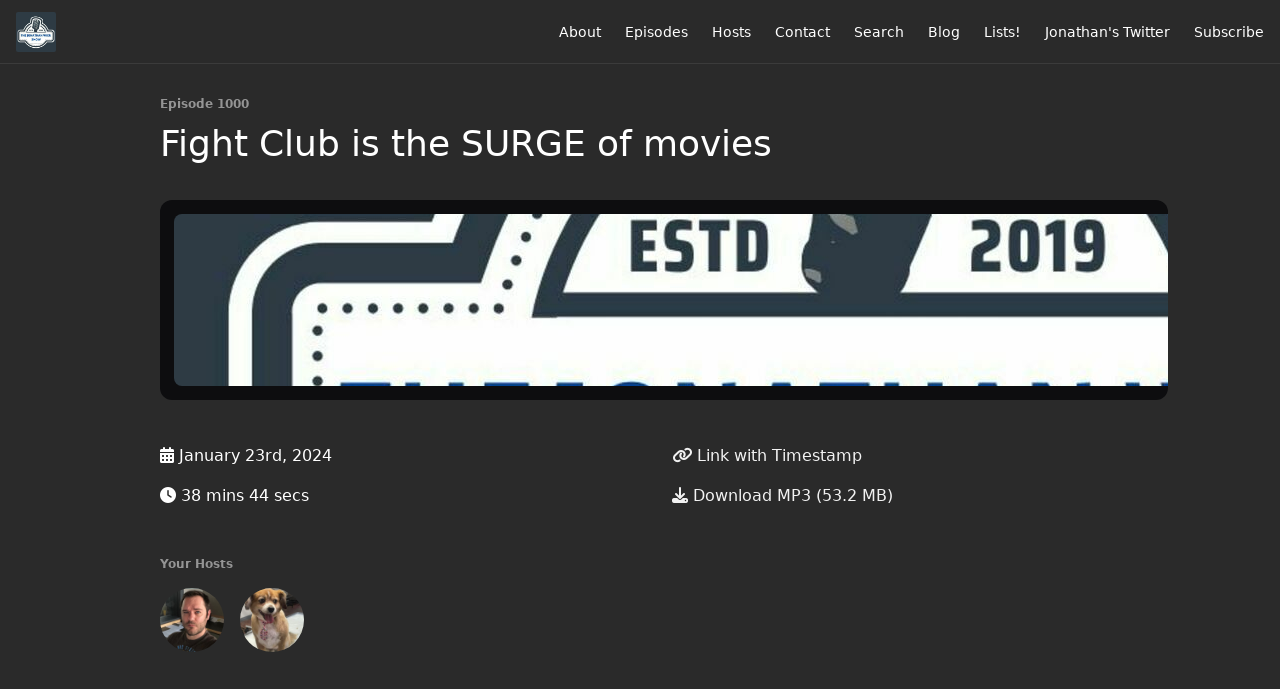

--- FILE ---
content_type: text/html; charset=utf-8
request_url: https://wiershow.fireside.fm/1000
body_size: 4151
content:
<!DOCTYPE html>
<html>
  <head>
    <meta charset="utf-8" />
    <meta content="IE=edge,chrome=1" http-equiv="X-UA-Compatible" />
    <meta content="width=device-width, initial-scale=1" name="viewport" />
    <meta name="generator" content="Fireside 2.1">
    <meta name="title" content="The Jonathan Wier Show: Fight Club is the SURGE of movies">
    <title>The Jonathan Wier Show: Fight Club is the SURGE of movies</title>
    <!--

        ______________                   ______________
        ___  ____/__(_)_____________________(_)_____  /____
        __  /_   __  /__  ___/  _ \_  ___/_  /_  __  /_  _ \
        _  __/   _  / _  /   /  __/(__  )_  / / /_/ / /  __/
        /_/      /_/  /_/    \___//____/ /_/  \__,_/  \___/

        Fireside v2.1

-->
    <link rel="canonical" href="https://wiershow.fireside.fm/1000">
    <meta name="description" content="">
    <meta name="author" content="Jonathan">
      <meta name="apple-itunes-app" content="app-id=1083548574" />
    <link rel="alternate" type="application/rss+xml" title="The Jonathan Wier Show RSS Feed" href="https://feeds.fireside.fm/wiershow/rss" />
    <link rel="alternate" title="The Jonathan Wier Show JSON Feed" type="application/json" href="https://wiershow.fireside.fm/json" />

    <link rel="shortcut icon" type="image/png" href="https://media24.fireside.fm/file/fireside-images-2024/podcasts/images/4/44e0a6ec-c2ff-43e5-91ac-f4490fdaa426/favicon.png?v=3" />
    <link rel="apple-touch-icon" type="image/png" href="https://media24.fireside.fm/file/fireside-images-2024/podcasts/images/4/44e0a6ec-c2ff-43e5-91ac-f4490fdaa426/touch_icon_iphone.png?v=3" sizes="57x57" />
    <link rel="apple-touch-icon" type="image/png" href="https://media24.fireside.fm/file/fireside-images-2024/podcasts/images/4/44e0a6ec-c2ff-43e5-91ac-f4490fdaa426/touch_icon_iphone.png?v=3" sizes="114x114" />
    <link rel="apple-touch-icon" type="image/png" href="https://media24.fireside.fm/file/fireside-images-2024/podcasts/images/4/44e0a6ec-c2ff-43e5-91ac-f4490fdaa426/touch_icon_ipad.png?v=3" sizes="72x72" />
    <link rel="apple-touch-icon" type="image/png" href="https://media24.fireside.fm/file/fireside-images-2024/podcasts/images/4/44e0a6ec-c2ff-43e5-91ac-f4490fdaa426/touch_icon_ipad.png?v=3" sizes="144x144" />

      <link rel="stylesheet" media="all" href="https://a.fireside.fm/assets/v1/themes/minimal-dark-1fe8143244808d3911a61d5992772a0a2e8d5d3e03af024eb624c16bdf59b1a4.css" data-turbolinks-track="true" />

    <meta name="csrf-param" content="authenticity_token" />
<meta name="csrf-token" content="8__h5btSi5nFlVQL-zYTO_nbLfB_mpoyMsrYbwwq9APzobs-MKx6d4ovda1kPXxoqEO9KEBtiWAnOBK2MESxTA" />
    
    
    <script src="https://a.fireside.fm/assets/v1/sub-2fc9f7c040bd4f21d2448c82e2f985c50d3304f3892dd254273e92a54f2b9434.js" data-turbolinks-track="true"></script>
    

    


      <meta property="fb:app_id" content="373240746396508">
  <meta property="og:title" content="Fight Club is the SURGE of movies" />
  <meta property="og:url" content="https://wiershow.fireside.fm/1000" />
  <meta property="og:type" content="website" />
  <meta property="og:description" content="" />
  <meta property="og:audio:secure_url" content="https://dts.podtrac.com/redirect.mp3/aphid.fireside.fm/d/1437767933/44e0a6ec-c2ff-43e5-91ac-f4490fdaa426/f48ad026-377c-4f19-adc8-bf7aa708d468.mp3" />
  <meta property="og:audio:type" content="audio/vnd.facebook.bridge" />
  <meta property="og:site_name" content="The Jonathan Wier Show" />
  <meta property="og:image" content="https://media24.fireside.fm/file/fireside-images-2024/podcasts/images/4/44e0a6ec-c2ff-43e5-91ac-f4490fdaa426/cover_medium.jpg?v=0" />
  <meta property="og:imageWidth" content="1400" />
  <meta property="og:imageHeight" content="1400" />

    	<meta name="twitter:card" content="player" />
  <meta name="twitter:player" content="https://player.fireside.fm/v2/8_w4hNhV+0pB0yzvm/twitter" />
  <meta name="twitter:player:width" content="290" />
  <meta name="twitter:player:height" content="58" />
  <meta name="twitter:player:stream" content="https://dts.podtrac.com/redirect.mp3/aphid.fireside.fm/d/1437767933/44e0a6ec-c2ff-43e5-91ac-f4490fdaa426/f48ad026-377c-4f19-adc8-bf7aa708d468.mp3" />
  <meta name="twitter:player:stream:content_type" content="audio/mpeg" />
  <meta name="twitter:site" content="@firesidefm">
  <meta name="twitter:url" content="https://wiershow.fireside.fm/1000">
  <meta name="twitter:title" content="The Jonathan Wier Show: Fight Club is the SURGE of movies">
  <meta name="twitter:description" content="">
  <meta name="twitter:image" content="https://media24.fireside.fm/file/fireside-images-2024/podcasts/images/4/44e0a6ec-c2ff-43e5-91ac-f4490fdaa426/cover_medium.jpg?v=0">

  </head>
    <body>
    
<div id="fb-root"></div>

<header class="fixed-header">
  <a class="fixed-header-logo" href="https://wiershow.fireside.fm">
    <img id="cover-small" src="https://media24.fireside.fm/file/fireside-images-2024/podcasts/images/4/44e0a6ec-c2ff-43e5-91ac-f4490fdaa426/cover_small.jpg?v=3" />
</a>  <div class="fixed-header-hamburger">
    <span></span>
    <span></span>
    <span></span>
  </div>
  <ul class="fixed-header-nav">

      <li><a href="/about">About</a></li>

    <li><a href="/episodes">Episodes</a></li>

      <li><a href="/hosts">Hosts</a></li>


      <li><a href="/contact">Contact</a></li>


      <li><a href="/search">Search</a></li>

      <li><a href="/articles">Blog</a></li>

      <li><a href="/lists">Lists!</a></li>
      <li><a href="/jontwitter">Jonathan&#39;s Twitter</a></li>


    <li><a href="/subscribe">Subscribe</a></li>
  </ul>
</header>


<main>
  


<header class="hero">
  <div class="hero-columns">
    <div class="hero-info">
        <h5>Episode 1000</h5>
      <h1>Fight Club is the SURGE of movies</h1>

      <div class="episode-details">
          <iframe src="https://player.fireside.fm/v3/8_w4hNhV+0pB0yzvm?theme=dark" width="100%" height="200" frameborder="0" scrolling="no" style="border-radius: 8px;"></iframe>
      </div>
      <div class="columns">
        <div class="column">
          <p>
            <i class="fas fa-calendar-alt" aria-hidden="true"></i>
            January 23rd, 2024
          </p>
          <p>
            <i class="fas fa-clock" aria-hidden="true"></i>
            38 mins 44 secs
          </p>
        </div>
        <div class="column">
            <p>
              <a id="timestamp_link" href="/1000?t=0"><i class="fas fa-link" aria-hidden="true"></i> Link with Timestamp</a>
            </p>
            <p>
              <a href="https://dts.podtrac.com/redirect.mp3/aphid.fireside.fm/d/1437767933/44e0a6ec-c2ff-43e5-91ac-f4490fdaa426/f48ad026-377c-4f19-adc8-bf7aa708d468.mp3"><i class="fas fa-download" aria-hidden="true"></i> Download MP3 (53.2 MB)</a>
            </p>
        </div>
      </div>
      <div class="columns">
        <div class="column">
          <h5>
            Your Hosts
          </h5>
          <ul class="episode-hosts">
              <li>
                <a title="Jonathan Wier" href="/hosts/wierthoughts">
                  <img src="https://media24.fireside.fm/file/fireside-images-2024/podcasts/images/4/44e0a6ec-c2ff-43e5-91ac-f4490fdaa426/hosts/f/f8242fa7-8ab0-469b-8fcd-2484849e20ea/avatar_small.jpg?v=1" />
</a>              </li>
              <li>
                <a title="James Dahm" href="/hosts/jambs">
                  <img src="https://media24.fireside.fm/file/fireside-images-2024/podcasts/images/4/44e0a6ec-c2ff-43e5-91ac-f4490fdaa426/hosts/2/29f7612c-5833-4510-8412-5f6fb24cf42b/avatar_small.jpg?v=1" />
</a>              </li>
          </ul>
        </div>
        <div class="column">
        </div>
      </div>
    </div>
  </div>
</header>

<nav class="links link-list-inline-row">
  <ul>
      <li><a class="btn btn--small" href="https://feeds.fireside.fm/wiershow/rss"><i class="fas fa-rss" aria-hidden="true"></i> RSS</a></li>
      <li><a class="btn btn--small" href="https://podcasts.apple.com/us/podcast/the-jonathan-wier-show/id1083548574"><i class="fab fa-apple" aria-hidden="true"></i> Apple Podcasts</a></li>
      <li><a class="btn btn--small" href="https://play.google.com/music/listen?u=0#/ps/Ik7jt6mx23stycrtx5zxhej2z7e"><i class="fab fa-google-play" aria-hidden="true"></i> Google Play</a></li>
      <li><a class="btn btn--small" href="https://castbox.fm/channel/2162415?country=us"><i class="fas fa-headphones" aria-hidden="true"></i> Castbox</a></li>
      <li><a class="btn btn--small" href="https://overcast.fm/itunes1083548574/the-jonathan-wier-show"><i class="fas fa-headphones" aria-hidden="true"></i> Overcast</a></li>
      <li><a class="btn btn--small" href="https://open.spotify.com/show/2sbVJGjHaAdScamqbfxZfE?si=b54948218ed74af0"><i class="fab fa-spotify" aria-hidden="true"></i> Spotify</a></li>
      <li><a class="btn btn--small" href="https://www.stitcher.com/podcast/the-jonathan-wier-show"><i class="fas fa-headphones" aria-hidden="true"></i> Stitcher</a></li>
      <li>
    <a href="#share_modal" class="btn btn--small" data-modal><i class="fas fa-share-square fa-fw" aria-hidden="true"></i> Share</a>
  </li>

  </ul>
</nav>


<section class="split">
  <div class="split-primary prose">
    <header class="section-header">
      <h3>
        About this Episode
      </h3>
    </header>

    

      <a target="_blank" rel="payment" href="https://www.patreon.com/thejws">Support The Jonathan Wier Show</a>


  </div>

  <aside class="split-secondary">
  </aside>
</section>


  <nav class="episode-nav">
      <a class="btn" href="/999">← Previous episode</a>
      <a class="btn" href="/1001">Next episode →</a>
  </nav>
</main>

<footer class="footer">
  <h5 class="footer-title">
    <strong>
      The Jonathan Wier Show
    </strong>
        is © 2026 by Jonathan Wier 
  </h5>
  <ul class="footer-nav">
      <li><a href="/about">About</a></li>

    <li><a href="/episodes">Episodes</a></li>

      <li><a href="/hosts">Hosts</a></li>


      <li><a href="/contact">Contact</a></li>


      <li><a href="/search">Search</a></li>

      <li><a href="/articles">Blog</a></li>

      <li><a href="/lists">Lists!</a></li>
      <li><a href="/jontwitter">Jonathan&#39;s Twitter</a></li>


    <li><a href="/subscribe">Subscribe</a></li>
  </ul>
</footer>


<div id="share_modal" class="modal">
  <header class="modal-header">
    Share This Episode
  </header>
  <div class="modal-content">
    <form action="#" accept-charset="UTF-8" method="post"><input type="hidden" name="authenticity_token" value="T_DdcuM6G9FTDBHUJ96U2yMSpXpaSwy9_vw4iDIbzYQwNLyTEQVJmuaYZ-9nraFxaYBTeUiGJGB-Y_80xkd_vA" autocomplete="off" />
      <h5>Episode Link</h5>
      <input type="text" name="share_url" id="share_url" value="https://wiershow.fireside.fm/1000" />
      <p>A direct link to this episode page.</p>

      <h5>Embeddable Audio Player</h5>
      <input type="text" name="embed" id="embed" value="&lt;iframe src=&quot;https://player.fireside.fm/v3/8_w4hNhV+0pB0yzvm?theme=dark&quot; width=&quot;100%&quot; height=&quot;200&quot; frameborder=&quot;0&quot; scrolling=&quot;no&quot; style=&quot;border-radius: 8px;&quot;&gt;&lt;/iframe&gt;" />
      <p>Paste this code to embed an HTML5 audio player with controls.</p>
      <h5>Download URL</h5>
      <input type="text" name="share_url" id="share_url" value="https://dts.podtrac.com/redirect.mp3/aphid.fireside.fm/d/1437767933/44e0a6ec-c2ff-43e5-91ac-f4490fdaa426/f48ad026-377c-4f19-adc8-bf7aa708d468.mp3" />
      <p>Useful if you want to create a direct download link, embed in your own player, post from another publishing engine, link to from Patreon, etc.'</p>
</form>    <h5>Social Network Quick Links</h5>
    <div class="modal-share">
      <a class="twitter-share-button"
        data-size="large"
        data-url="https://wiershow.fireside.fm/1000"
        data-via="firesidefm"
        href="https://twitter.com/intent/tweet?text=I%27m+listening+to+The+Jonathan+Wier+Show%3A+Fight+Club+is+the+SURGE+of+movies">
        Tweet</a>

      <div class="fb-share-button"
        data-href="https://wiershow.fireside.fm/1000"
        data-layout="button"
        data-size="large">
      </div>
    </div>
  </div>
</div>


<script>
  // Get the timecode (in seconds) from the URL
  var seconds = getUrlParameter('t');

  $(function() {
    // Create a new instance of the MediaElement Player
    $('#audio_player').mediaelementplayer({
      audioHeight: 40,
      startVolume: 1.0,
      alwaysShowHours: true,
      features: ['playpause','progress','current','|','duration','volume','speed'],
      success: function(mediaElement, originalNode) {
        mediaElement.addEventListener('loadeddata', function() {
          // Player is ready
          // Set the playhead based on URL parameters
          if (parseInt(seconds) > 0) {
            mediaElement.setCurrentTime(parseInt(seconds));
          }
        }, false);

        // When the user actually presses play, send a request to Aphid to track
        // the play and update the play-count in a more accurate fashion.
        // This avoids the false-downloads that Safari generates on page-load.
        var playcount = 0;
        mediaElement.addEventListener('playing', function() {
          if (playcount==0) {
            jQuery.get("https://dts.podtrac.com/redirect.mp3/aphid.fireside.fm/d/1437767933/44e0a6ec-c2ff-43e5-91ac-f4490fdaa426/f48ad026-377c-4f19-adc8-bf7aa708d468.mp3");
            playcount += 1;
          }
        }, false);

        // Listener to update the Link with Timecode URL
        mediaElement.addEventListener('timeupdate', function(e) {
          $("#timestamp_link").prop("href", "/1000?t=" + parseInt(mediaElement.currentTime));
        }, false);
      }
    });

    // Activate modals
    $('a[data-modal]').click(function(event) {
      $(this).modal({
        fadeDuration: 100,
      });
      return false;
    });
  });

  // Twitter Share code
  window.twttr = (function(d, s, id) {
    var js, fjs = d.getElementsByTagName(s)[0],
      t = window.twttr || {};
    if (d.getElementById(id)) return t;
    js = d.createElement(s);
    js.id = id;
    js.src = "https://platform.twitter.com/widgets.js";
    fjs.parentNode.insertBefore(js, fjs);

    t._e = [];
    t.ready = function(f) {
      t._e.push(f);
    };

    return t;
  }(document, "script", "twitter-wjs"));

  // Facebook Share Code
  (function(d, s, id) {
    var js, fjs = d.getElementsByTagName(s)[0];
    if (d.getElementById(id)) return;
    js = d.createElement(s); js.id = id;
    js.src = "//connect.facebook.net/en_US/sdk.js#xfbml=1&version=v2.7&appId=199922820059602";
    fjs.parentNode.insertBefore(js, fjs);
	}(document, 'script', 'facebook-jssdk'));

</script>

    <footer class="site-footer">
  <a title="Powered by Fireside" class="fireside-link" href="https://fireside.fm">
    <img style="margin-bottom: .5em;" src="https://a.fireside.fm/assets/v1/logo/logo-256x256-cb70064014cf3a936afe95853012c1386e4be20a9e7ac677316e591a99fb2999.png" />
    <span>Powered by Fireside</span>
</a></footer>

    
  </body>
</html>
